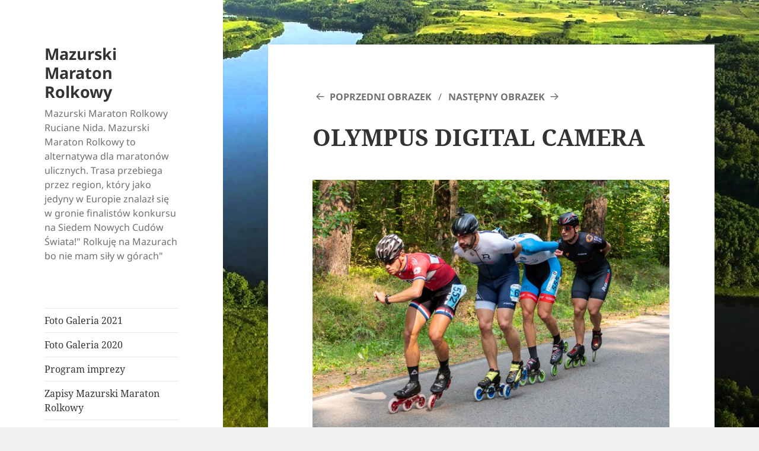

--- FILE ---
content_type: text/html; charset=UTF-8
request_url: http://mazurskimaratonrolkowy.pl/olympus-digital-camera-233/
body_size: 9882
content:
<!DOCTYPE html>
<html dir="ltr" lang="pl-PL" prefix="og: https://ogp.me/ns#" class="no-js">
<head>
	<meta charset="UTF-8">
	<meta name="viewport" content="width=device-width, initial-scale=1.0">
	<link rel="profile" href="https://gmpg.org/xfn/11">
	<link rel="pingback" href="http://mazurskimaratonrolkowy.pl/xmlrpc.php">
	<script>
(function(html){html.className = html.className.replace(/\bno-js\b/,'js')})(document.documentElement);
//# sourceURL=twentyfifteen_javascript_detection
</script>
<title>Mazurski Maraton Rolkowy</title>

		<!-- All in One SEO 4.9.3 - aioseo.com -->
	<meta name="description" content="OLYMPUS DIGITAL CAMERA" />
	<meta name="robots" content="max-image-preview:large" />
	<meta name="author" content="adm_mazurski"/>
	<link rel="canonical" href="http://mazurskimaratonrolkowy.pl/olympus-digital-camera-233/" />
	<meta name="generator" content="All in One SEO (AIOSEO) 4.9.3" />
		<meta property="og:locale" content="pl_PL" />
		<meta property="og:site_name" content="Mazurski Maraton Rolkowy | Mazurski Maraton Rolkowy Ruciane Nida. Mazurski Maraton Rolkowy to alternatywa dla maratonów ulicznych. Trasa przebiega przez region, który jako jedyny w Europie znalazł się w gronie finalistów konkursu na Siedem Nowych Cudów Świata!&quot; Rolkuję na Mazurach bo nie mam siły w górach&quot;" />
		<meta property="og:type" content="article" />
		<meta property="og:title" content="Mazurski Maraton Rolkowy" />
		<meta property="og:url" content="http://mazurskimaratonrolkowy.pl/olympus-digital-camera-233/" />
		<meta property="article:published_time" content="2020-09-15T11:10:07+00:00" />
		<meta property="article:modified_time" content="2020-09-15T11:10:07+00:00" />
		<meta property="article:publisher" content="https://www.facebook.com/MazurskiMatatonRolkowy" />
		<meta name="twitter:card" content="summary" />
		<meta name="twitter:title" content="Mazurski Maraton Rolkowy" />
		<!-- All in One SEO -->

<link rel="alternate" type="application/rss+xml" title="Mazurski Maraton Rolkowy &raquo; Kanał z wpisami" href="http://mazurskimaratonrolkowy.pl/feed/" />
<link rel="alternate" type="application/rss+xml" title="Mazurski Maraton Rolkowy &raquo; Kanał z komentarzami" href="http://mazurskimaratonrolkowy.pl/comments/feed/" />
<link rel="alternate" title="oEmbed (JSON)" type="application/json+oembed" href="http://mazurskimaratonrolkowy.pl/wp-json/oembed/1.0/embed?url=http%3A%2F%2Fmazurskimaratonrolkowy.pl%2Folympus-digital-camera-233%2F" />
<link rel="alternate" title="oEmbed (XML)" type="text/xml+oembed" href="http://mazurskimaratonrolkowy.pl/wp-json/oembed/1.0/embed?url=http%3A%2F%2Fmazurskimaratonrolkowy.pl%2Folympus-digital-camera-233%2F&#038;format=xml" />
		<!-- This site uses the Google Analytics by MonsterInsights plugin v9.11.1 - Using Analytics tracking - https://www.monsterinsights.com/ -->
		<!-- Note: MonsterInsights is not currently configured on this site. The site owner needs to authenticate with Google Analytics in the MonsterInsights settings panel. -->
					<!-- No tracking code set -->
				<!-- / Google Analytics by MonsterInsights -->
		<style id='wp-img-auto-sizes-contain-inline-css'>
img:is([sizes=auto i],[sizes^="auto," i]){contain-intrinsic-size:3000px 1500px}
/*# sourceURL=wp-img-auto-sizes-contain-inline-css */
</style>
<link rel='stylesheet' id='embed-pdf-viewer-css' href='http://mazurskimaratonrolkowy.pl/wp-content/plugins/embed-pdf-viewer/css/embed-pdf-viewer.css?ver=2.4.6' media='screen' />
<style id='wp-emoji-styles-inline-css'>

	img.wp-smiley, img.emoji {
		display: inline !important;
		border: none !important;
		box-shadow: none !important;
		height: 1em !important;
		width: 1em !important;
		margin: 0 0.07em !important;
		vertical-align: -0.1em !important;
		background: none !important;
		padding: 0 !important;
	}
/*# sourceURL=wp-emoji-styles-inline-css */
</style>
<style id='wp-block-library-inline-css'>
:root{--wp-block-synced-color:#7a00df;--wp-block-synced-color--rgb:122,0,223;--wp-bound-block-color:var(--wp-block-synced-color);--wp-editor-canvas-background:#ddd;--wp-admin-theme-color:#007cba;--wp-admin-theme-color--rgb:0,124,186;--wp-admin-theme-color-darker-10:#006ba1;--wp-admin-theme-color-darker-10--rgb:0,107,160.5;--wp-admin-theme-color-darker-20:#005a87;--wp-admin-theme-color-darker-20--rgb:0,90,135;--wp-admin-border-width-focus:2px}@media (min-resolution:192dpi){:root{--wp-admin-border-width-focus:1.5px}}.wp-element-button{cursor:pointer}:root .has-very-light-gray-background-color{background-color:#eee}:root .has-very-dark-gray-background-color{background-color:#313131}:root .has-very-light-gray-color{color:#eee}:root .has-very-dark-gray-color{color:#313131}:root .has-vivid-green-cyan-to-vivid-cyan-blue-gradient-background{background:linear-gradient(135deg,#00d084,#0693e3)}:root .has-purple-crush-gradient-background{background:linear-gradient(135deg,#34e2e4,#4721fb 50%,#ab1dfe)}:root .has-hazy-dawn-gradient-background{background:linear-gradient(135deg,#faaca8,#dad0ec)}:root .has-subdued-olive-gradient-background{background:linear-gradient(135deg,#fafae1,#67a671)}:root .has-atomic-cream-gradient-background{background:linear-gradient(135deg,#fdd79a,#004a59)}:root .has-nightshade-gradient-background{background:linear-gradient(135deg,#330968,#31cdcf)}:root .has-midnight-gradient-background{background:linear-gradient(135deg,#020381,#2874fc)}:root{--wp--preset--font-size--normal:16px;--wp--preset--font-size--huge:42px}.has-regular-font-size{font-size:1em}.has-larger-font-size{font-size:2.625em}.has-normal-font-size{font-size:var(--wp--preset--font-size--normal)}.has-huge-font-size{font-size:var(--wp--preset--font-size--huge)}.has-text-align-center{text-align:center}.has-text-align-left{text-align:left}.has-text-align-right{text-align:right}.has-fit-text{white-space:nowrap!important}#end-resizable-editor-section{display:none}.aligncenter{clear:both}.items-justified-left{justify-content:flex-start}.items-justified-center{justify-content:center}.items-justified-right{justify-content:flex-end}.items-justified-space-between{justify-content:space-between}.screen-reader-text{border:0;clip-path:inset(50%);height:1px;margin:-1px;overflow:hidden;padding:0;position:absolute;width:1px;word-wrap:normal!important}.screen-reader-text:focus{background-color:#ddd;clip-path:none;color:#444;display:block;font-size:1em;height:auto;left:5px;line-height:normal;padding:15px 23px 14px;text-decoration:none;top:5px;width:auto;z-index:100000}html :where(.has-border-color){border-style:solid}html :where([style*=border-top-color]){border-top-style:solid}html :where([style*=border-right-color]){border-right-style:solid}html :where([style*=border-bottom-color]){border-bottom-style:solid}html :where([style*=border-left-color]){border-left-style:solid}html :where([style*=border-width]){border-style:solid}html :where([style*=border-top-width]){border-top-style:solid}html :where([style*=border-right-width]){border-right-style:solid}html :where([style*=border-bottom-width]){border-bottom-style:solid}html :where([style*=border-left-width]){border-left-style:solid}html :where(img[class*=wp-image-]){height:auto;max-width:100%}:where(figure){margin:0 0 1em}html :where(.is-position-sticky){--wp-admin--admin-bar--position-offset:var(--wp-admin--admin-bar--height,0px)}@media screen and (max-width:600px){html :where(.is-position-sticky){--wp-admin--admin-bar--position-offset:0px}}

/*# sourceURL=wp-block-library-inline-css */
</style><style id='global-styles-inline-css'>
:root{--wp--preset--aspect-ratio--square: 1;--wp--preset--aspect-ratio--4-3: 4/3;--wp--preset--aspect-ratio--3-4: 3/4;--wp--preset--aspect-ratio--3-2: 3/2;--wp--preset--aspect-ratio--2-3: 2/3;--wp--preset--aspect-ratio--16-9: 16/9;--wp--preset--aspect-ratio--9-16: 9/16;--wp--preset--color--black: #000000;--wp--preset--color--cyan-bluish-gray: #abb8c3;--wp--preset--color--white: #fff;--wp--preset--color--pale-pink: #f78da7;--wp--preset--color--vivid-red: #cf2e2e;--wp--preset--color--luminous-vivid-orange: #ff6900;--wp--preset--color--luminous-vivid-amber: #fcb900;--wp--preset--color--light-green-cyan: #7bdcb5;--wp--preset--color--vivid-green-cyan: #00d084;--wp--preset--color--pale-cyan-blue: #8ed1fc;--wp--preset--color--vivid-cyan-blue: #0693e3;--wp--preset--color--vivid-purple: #9b51e0;--wp--preset--color--dark-gray: #111;--wp--preset--color--light-gray: #f1f1f1;--wp--preset--color--yellow: #f4ca16;--wp--preset--color--dark-brown: #352712;--wp--preset--color--medium-pink: #e53b51;--wp--preset--color--light-pink: #ffe5d1;--wp--preset--color--dark-purple: #2e2256;--wp--preset--color--purple: #674970;--wp--preset--color--blue-gray: #22313f;--wp--preset--color--bright-blue: #55c3dc;--wp--preset--color--light-blue: #e9f2f9;--wp--preset--gradient--vivid-cyan-blue-to-vivid-purple: linear-gradient(135deg,rgb(6,147,227) 0%,rgb(155,81,224) 100%);--wp--preset--gradient--light-green-cyan-to-vivid-green-cyan: linear-gradient(135deg,rgb(122,220,180) 0%,rgb(0,208,130) 100%);--wp--preset--gradient--luminous-vivid-amber-to-luminous-vivid-orange: linear-gradient(135deg,rgb(252,185,0) 0%,rgb(255,105,0) 100%);--wp--preset--gradient--luminous-vivid-orange-to-vivid-red: linear-gradient(135deg,rgb(255,105,0) 0%,rgb(207,46,46) 100%);--wp--preset--gradient--very-light-gray-to-cyan-bluish-gray: linear-gradient(135deg,rgb(238,238,238) 0%,rgb(169,184,195) 100%);--wp--preset--gradient--cool-to-warm-spectrum: linear-gradient(135deg,rgb(74,234,220) 0%,rgb(151,120,209) 20%,rgb(207,42,186) 40%,rgb(238,44,130) 60%,rgb(251,105,98) 80%,rgb(254,248,76) 100%);--wp--preset--gradient--blush-light-purple: linear-gradient(135deg,rgb(255,206,236) 0%,rgb(152,150,240) 100%);--wp--preset--gradient--blush-bordeaux: linear-gradient(135deg,rgb(254,205,165) 0%,rgb(254,45,45) 50%,rgb(107,0,62) 100%);--wp--preset--gradient--luminous-dusk: linear-gradient(135deg,rgb(255,203,112) 0%,rgb(199,81,192) 50%,rgb(65,88,208) 100%);--wp--preset--gradient--pale-ocean: linear-gradient(135deg,rgb(255,245,203) 0%,rgb(182,227,212) 50%,rgb(51,167,181) 100%);--wp--preset--gradient--electric-grass: linear-gradient(135deg,rgb(202,248,128) 0%,rgb(113,206,126) 100%);--wp--preset--gradient--midnight: linear-gradient(135deg,rgb(2,3,129) 0%,rgb(40,116,252) 100%);--wp--preset--gradient--dark-gray-gradient-gradient: linear-gradient(90deg, rgba(17,17,17,1) 0%, rgba(42,42,42,1) 100%);--wp--preset--gradient--light-gray-gradient: linear-gradient(90deg, rgba(241,241,241,1) 0%, rgba(215,215,215,1) 100%);--wp--preset--gradient--white-gradient: linear-gradient(90deg, rgba(255,255,255,1) 0%, rgba(230,230,230,1) 100%);--wp--preset--gradient--yellow-gradient: linear-gradient(90deg, rgba(244,202,22,1) 0%, rgba(205,168,10,1) 100%);--wp--preset--gradient--dark-brown-gradient: linear-gradient(90deg, rgba(53,39,18,1) 0%, rgba(91,67,31,1) 100%);--wp--preset--gradient--medium-pink-gradient: linear-gradient(90deg, rgba(229,59,81,1) 0%, rgba(209,28,51,1) 100%);--wp--preset--gradient--light-pink-gradient: linear-gradient(90deg, rgba(255,229,209,1) 0%, rgba(255,200,158,1) 100%);--wp--preset--gradient--dark-purple-gradient: linear-gradient(90deg, rgba(46,34,86,1) 0%, rgba(66,48,123,1) 100%);--wp--preset--gradient--purple-gradient: linear-gradient(90deg, rgba(103,73,112,1) 0%, rgba(131,93,143,1) 100%);--wp--preset--gradient--blue-gray-gradient: linear-gradient(90deg, rgba(34,49,63,1) 0%, rgba(52,75,96,1) 100%);--wp--preset--gradient--bright-blue-gradient: linear-gradient(90deg, rgba(85,195,220,1) 0%, rgba(43,180,211,1) 100%);--wp--preset--gradient--light-blue-gradient: linear-gradient(90deg, rgba(233,242,249,1) 0%, rgba(193,218,238,1) 100%);--wp--preset--font-size--small: 13px;--wp--preset--font-size--medium: 20px;--wp--preset--font-size--large: 36px;--wp--preset--font-size--x-large: 42px;--wp--preset--spacing--20: 0.44rem;--wp--preset--spacing--30: 0.67rem;--wp--preset--spacing--40: 1rem;--wp--preset--spacing--50: 1.5rem;--wp--preset--spacing--60: 2.25rem;--wp--preset--spacing--70: 3.38rem;--wp--preset--spacing--80: 5.06rem;--wp--preset--shadow--natural: 6px 6px 9px rgba(0, 0, 0, 0.2);--wp--preset--shadow--deep: 12px 12px 50px rgba(0, 0, 0, 0.4);--wp--preset--shadow--sharp: 6px 6px 0px rgba(0, 0, 0, 0.2);--wp--preset--shadow--outlined: 6px 6px 0px -3px rgb(255, 255, 255), 6px 6px rgb(0, 0, 0);--wp--preset--shadow--crisp: 6px 6px 0px rgb(0, 0, 0);}:where(.is-layout-flex){gap: 0.5em;}:where(.is-layout-grid){gap: 0.5em;}body .is-layout-flex{display: flex;}.is-layout-flex{flex-wrap: wrap;align-items: center;}.is-layout-flex > :is(*, div){margin: 0;}body .is-layout-grid{display: grid;}.is-layout-grid > :is(*, div){margin: 0;}:where(.wp-block-columns.is-layout-flex){gap: 2em;}:where(.wp-block-columns.is-layout-grid){gap: 2em;}:where(.wp-block-post-template.is-layout-flex){gap: 1.25em;}:where(.wp-block-post-template.is-layout-grid){gap: 1.25em;}.has-black-color{color: var(--wp--preset--color--black) !important;}.has-cyan-bluish-gray-color{color: var(--wp--preset--color--cyan-bluish-gray) !important;}.has-white-color{color: var(--wp--preset--color--white) !important;}.has-pale-pink-color{color: var(--wp--preset--color--pale-pink) !important;}.has-vivid-red-color{color: var(--wp--preset--color--vivid-red) !important;}.has-luminous-vivid-orange-color{color: var(--wp--preset--color--luminous-vivid-orange) !important;}.has-luminous-vivid-amber-color{color: var(--wp--preset--color--luminous-vivid-amber) !important;}.has-light-green-cyan-color{color: var(--wp--preset--color--light-green-cyan) !important;}.has-vivid-green-cyan-color{color: var(--wp--preset--color--vivid-green-cyan) !important;}.has-pale-cyan-blue-color{color: var(--wp--preset--color--pale-cyan-blue) !important;}.has-vivid-cyan-blue-color{color: var(--wp--preset--color--vivid-cyan-blue) !important;}.has-vivid-purple-color{color: var(--wp--preset--color--vivid-purple) !important;}.has-black-background-color{background-color: var(--wp--preset--color--black) !important;}.has-cyan-bluish-gray-background-color{background-color: var(--wp--preset--color--cyan-bluish-gray) !important;}.has-white-background-color{background-color: var(--wp--preset--color--white) !important;}.has-pale-pink-background-color{background-color: var(--wp--preset--color--pale-pink) !important;}.has-vivid-red-background-color{background-color: var(--wp--preset--color--vivid-red) !important;}.has-luminous-vivid-orange-background-color{background-color: var(--wp--preset--color--luminous-vivid-orange) !important;}.has-luminous-vivid-amber-background-color{background-color: var(--wp--preset--color--luminous-vivid-amber) !important;}.has-light-green-cyan-background-color{background-color: var(--wp--preset--color--light-green-cyan) !important;}.has-vivid-green-cyan-background-color{background-color: var(--wp--preset--color--vivid-green-cyan) !important;}.has-pale-cyan-blue-background-color{background-color: var(--wp--preset--color--pale-cyan-blue) !important;}.has-vivid-cyan-blue-background-color{background-color: var(--wp--preset--color--vivid-cyan-blue) !important;}.has-vivid-purple-background-color{background-color: var(--wp--preset--color--vivid-purple) !important;}.has-black-border-color{border-color: var(--wp--preset--color--black) !important;}.has-cyan-bluish-gray-border-color{border-color: var(--wp--preset--color--cyan-bluish-gray) !important;}.has-white-border-color{border-color: var(--wp--preset--color--white) !important;}.has-pale-pink-border-color{border-color: var(--wp--preset--color--pale-pink) !important;}.has-vivid-red-border-color{border-color: var(--wp--preset--color--vivid-red) !important;}.has-luminous-vivid-orange-border-color{border-color: var(--wp--preset--color--luminous-vivid-orange) !important;}.has-luminous-vivid-amber-border-color{border-color: var(--wp--preset--color--luminous-vivid-amber) !important;}.has-light-green-cyan-border-color{border-color: var(--wp--preset--color--light-green-cyan) !important;}.has-vivid-green-cyan-border-color{border-color: var(--wp--preset--color--vivid-green-cyan) !important;}.has-pale-cyan-blue-border-color{border-color: var(--wp--preset--color--pale-cyan-blue) !important;}.has-vivid-cyan-blue-border-color{border-color: var(--wp--preset--color--vivid-cyan-blue) !important;}.has-vivid-purple-border-color{border-color: var(--wp--preset--color--vivid-purple) !important;}.has-vivid-cyan-blue-to-vivid-purple-gradient-background{background: var(--wp--preset--gradient--vivid-cyan-blue-to-vivid-purple) !important;}.has-light-green-cyan-to-vivid-green-cyan-gradient-background{background: var(--wp--preset--gradient--light-green-cyan-to-vivid-green-cyan) !important;}.has-luminous-vivid-amber-to-luminous-vivid-orange-gradient-background{background: var(--wp--preset--gradient--luminous-vivid-amber-to-luminous-vivid-orange) !important;}.has-luminous-vivid-orange-to-vivid-red-gradient-background{background: var(--wp--preset--gradient--luminous-vivid-orange-to-vivid-red) !important;}.has-very-light-gray-to-cyan-bluish-gray-gradient-background{background: var(--wp--preset--gradient--very-light-gray-to-cyan-bluish-gray) !important;}.has-cool-to-warm-spectrum-gradient-background{background: var(--wp--preset--gradient--cool-to-warm-spectrum) !important;}.has-blush-light-purple-gradient-background{background: var(--wp--preset--gradient--blush-light-purple) !important;}.has-blush-bordeaux-gradient-background{background: var(--wp--preset--gradient--blush-bordeaux) !important;}.has-luminous-dusk-gradient-background{background: var(--wp--preset--gradient--luminous-dusk) !important;}.has-pale-ocean-gradient-background{background: var(--wp--preset--gradient--pale-ocean) !important;}.has-electric-grass-gradient-background{background: var(--wp--preset--gradient--electric-grass) !important;}.has-midnight-gradient-background{background: var(--wp--preset--gradient--midnight) !important;}.has-small-font-size{font-size: var(--wp--preset--font-size--small) !important;}.has-medium-font-size{font-size: var(--wp--preset--font-size--medium) !important;}.has-large-font-size{font-size: var(--wp--preset--font-size--large) !important;}.has-x-large-font-size{font-size: var(--wp--preset--font-size--x-large) !important;}
/*# sourceURL=global-styles-inline-css */
</style>

<style id='classic-theme-styles-inline-css'>
/*! This file is auto-generated */
.wp-block-button__link{color:#fff;background-color:#32373c;border-radius:9999px;box-shadow:none;text-decoration:none;padding:calc(.667em + 2px) calc(1.333em + 2px);font-size:1.125em}.wp-block-file__button{background:#32373c;color:#fff;text-decoration:none}
/*# sourceURL=/wp-includes/css/classic-themes.min.css */
</style>
<link rel='stylesheet' id='envo-extra-css' href='http://mazurskimaratonrolkowy.pl/wp-content/plugins/envo-extra/css/style.css?ver=1.9.15' media='all' />
<link rel='stylesheet' id='twentyfifteen-fonts-css' href='http://mazurskimaratonrolkowy.pl/wp-content/themes/twentyfifteen/assets/fonts/noto-sans-plus-noto-serif-plus-inconsolata.css?ver=20230328' media='all' />
<link rel='stylesheet' id='genericons-css' href='http://mazurskimaratonrolkowy.pl/wp-content/themes/twentyfifteen/genericons/genericons.css?ver=20251101' media='all' />
<link rel='stylesheet' id='twentyfifteen-style-css' href='http://mazurskimaratonrolkowy.pl/wp-content/themes/twentyfifteen/style.css?ver=20251202' media='all' />
<link rel='stylesheet' id='twentyfifteen-block-style-css' href='http://mazurskimaratonrolkowy.pl/wp-content/themes/twentyfifteen/css/blocks.css?ver=20240715' media='all' />
<script src="http://mazurskimaratonrolkowy.pl/wp-includes/js/jquery/jquery.min.js?ver=3.7.1" id="jquery-core-js"></script>
<script src="http://mazurskimaratonrolkowy.pl/wp-includes/js/jquery/jquery-migrate.min.js?ver=3.4.1" id="jquery-migrate-js"></script>
<script src="http://mazurskimaratonrolkowy.pl/wp-content/themes/twentyfifteen/js/keyboard-image-navigation.js?ver=20141210" id="twentyfifteen-keyboard-image-navigation-js"></script>
<script id="twentyfifteen-script-js-extra">
var screenReaderText = {"expand":"\u003Cspan class=\"screen-reader-text\"\u003Erozwi\u0144 menu potomne\u003C/span\u003E","collapse":"\u003Cspan class=\"screen-reader-text\"\u003Ezwi\u0144 menu potomne\u003C/span\u003E"};
//# sourceURL=twentyfifteen-script-js-extra
</script>
<script src="http://mazurskimaratonrolkowy.pl/wp-content/themes/twentyfifteen/js/functions.js?ver=20250729" id="twentyfifteen-script-js" defer data-wp-strategy="defer"></script>
<link rel="https://api.w.org/" href="http://mazurskimaratonrolkowy.pl/wp-json/" /><link rel="alternate" title="JSON" type="application/json" href="http://mazurskimaratonrolkowy.pl/wp-json/wp/v2/media/892" /><link rel="EditURI" type="application/rsd+xml" title="RSD" href="http://mazurskimaratonrolkowy.pl/xmlrpc.php?rsd" />
<meta name="generator" content="WordPress 6.9" />
<link rel='shortlink' href='http://mazurskimaratonrolkowy.pl/?p=892' />
<script type='text/javascript'>
var tminusnow = '{"now":"1\/29\/2026 22:07:48"}';
</script><style id="custom-background-css">
body.custom-background { background-image: url("http://mazurskimaratonrolkowy.pl/wp-content/uploads/2019/08/maxresdefault.jpg"); background-position: left top; background-size: auto; background-repeat: repeat; background-attachment: fixed; }
</style>
	<link rel="icon" href="http://mazurskimaratonrolkowy.pl/wp-content/uploads/2019/08/cropped-logo-1-32x32.jpg" sizes="32x32" />
<link rel="icon" href="http://mazurskimaratonrolkowy.pl/wp-content/uploads/2019/08/cropped-logo-1-192x192.jpg" sizes="192x192" />
<link rel="apple-touch-icon" href="http://mazurskimaratonrolkowy.pl/wp-content/uploads/2019/08/cropped-logo-1-180x180.jpg" />
<meta name="msapplication-TileImage" content="http://mazurskimaratonrolkowy.pl/wp-content/uploads/2019/08/cropped-logo-1-270x270.jpg" />
<style id="kirki-inline-styles"></style><link rel='stylesheet' id='countdown-carbonite-css-css' href='http://mazurskimaratonrolkowy.pl/wp-content/plugins/jquery-t-countdown-widget/css/carbonite/style.css?ver=2.0' media='all' />
</head>

<body class="attachment wp-singular attachment-template-default single single-attachment postid-892 attachmentid-892 attachment-jpeg custom-background wp-embed-responsive wp-theme-twentyfifteen header-busnav ">
<div id="page" class="hfeed site">
	<a class="skip-link screen-reader-text" href="#content">
		Przejdź do treści	</a>

	<div id="sidebar" class="sidebar">
		<header id="masthead" class="site-header">
			<div class="site-branding">
									<p class="site-title"><a href="http://mazurskimaratonrolkowy.pl/" rel="home" >Mazurski Maraton Rolkowy</a></p>
										<p class="site-description">Mazurski Maraton Rolkowy Ruciane Nida. Mazurski Maraton Rolkowy to alternatywa dla maratonów ulicznych. Trasa przebiega przez region, który jako jedyny w Europie znalazł się w gronie finalistów konkursu na Siedem Nowych Cudów Świata!&quot; Rolkuję na Mazurach bo nie mam siły w górach&quot;</p>
				
				<button class="secondary-toggle">Menu i widgety</button>
			</div><!-- .site-branding -->
		</header><!-- .site-header -->

			<div id="secondary" class="secondary">

					<nav id="site-navigation" class="main-navigation">
				<div class="menu-menu-maraton-rolkowy-container"><ul id="menu-menu-maraton-rolkowy" class="nav-menu"><li id="menu-item-1765" class="menu-item menu-item-type-post_type menu-item-object-post menu-item-1765"><a href="http://mazurskimaratonrolkowy.pl/foto-galeria-2021/">Foto Galeria 2021</a></li>
<li id="menu-item-1413" class="menu-item menu-item-type-post_type menu-item-object-post menu-item-1413"><a href="http://mazurskimaratonrolkowy.pl/foto-galeria-mazurski-maraton-rolkowy-2020/">Foto Galeria 2020</a></li>
<li id="menu-item-127" class="menu-item menu-item-type-post_type menu-item-object-post menu-item-127"><a href="http://mazurskimaratonrolkowy.pl/program-maratonu/">Program imprezy</a></li>
<li id="menu-item-126" class="menu-item menu-item-type-post_type menu-item-object-post menu-item-126"><a href="http://mazurskimaratonrolkowy.pl/zapisy/">Zapisy Mazurski Maraton Rolkowy</a></li>
<li id="menu-item-406" class="menu-item menu-item-type-post_type menu-item-object-post menu-item-406"><a href="http://mazurskimaratonrolkowy.pl/wyscigi-na-rolkach/">Zawody dla dzieci</a></li>
<li id="menu-item-132" class="menu-item menu-item-type-post_type menu-item-object-post menu-item-132"><a href="http://mazurskimaratonrolkowy.pl/trasa-maratonu/">Trasa Mazurskiego Maratonu Rolkowego</a></li>
<li id="menu-item-124" class="menu-item menu-item-type-post_type menu-item-object-post menu-item-124"><a href="http://mazurskimaratonrolkowy.pl/wolnotariat/">Wolontariuszem może być każdy.</a></li>
<li id="menu-item-125" class="menu-item menu-item-type-post_type menu-item-object-post menu-item-125"><a href="http://mazurskimaratonrolkowy.pl/regulamin/">Regulamin</a></li>
<li id="menu-item-1932" class="menu-item menu-item-type-post_type menu-item-object-post menu-item-1932"><a href="http://mazurskimaratonrolkowy.pl/ustawienia-w-sektorach-startowych/">Ustawienia w Sektorach Startowych</a></li>
<li id="menu-item-147" class="menu-item menu-item-type-post_type menu-item-object-page menu-item-147"><a target="_blank" href="http://mazurskimaratonrolkowy.pl/facebook/">Facebook</a></li>
<li id="menu-item-490" class="menu-item menu-item-type-post_type menu-item-object-post menu-item-490"><a href="http://mazurskimaratonrolkowy.pl/do-pobrania/">Do pobrania.</a></li>
<li id="menu-item-582" class="menu-item menu-item-type-post_type menu-item-object-post menu-item-582"><a href="http://mazurskimaratonrolkowy.pl/oswiadczenie-dla-zawodnikow-startujacych-w-mazurskim-maratonie-rolkowym-w-zwiazku-z-covid-19/">Oświadczenie Dla Zawodników Startujących w Mazurskim Maratonie Rolkowym w Związku z Covid 19</a></li>
<li id="menu-item-636" class="menu-item menu-item-type-post_type menu-item-object-post menu-item-636"><a href="http://mazurskimaratonrolkowy.pl/regulamin-sanitarny/">Regulamin Sanitarny.</a></li>
<li id="menu-item-1646" class="menu-item menu-item-type-post_type menu-item-object-post menu-item-1646"><a href="http://mazurskimaratonrolkowy.pl/pakiet-sponsorski/">Pakiet Sponsorski</a></li>
<li id="menu-item-1841" class="menu-item menu-item-type-post_type menu-item-object-post menu-item-1841"><a href="http://mazurskimaratonrolkowy.pl/platnosc/">Płatność</a></li>
<li id="menu-item-128" class="menu-item menu-item-type-post_type menu-item-object-post menu-item-128"><a href="http://mazurskimaratonrolkowy.pl/kontakt/">Kontakt:</a></li>
<li class="menu-item menu-item-gtranslate menu-item-has-children notranslate"><a href="#" data-gt-lang="pl" class="gt-current-wrapper notranslate"><img src="http://mazurskimaratonrolkowy.pl/wp-content/plugins/gtranslate/flags/svg/pl.svg" width="24" height="24" alt="pl" loading="lazy"> <span>Polish</span></a><ul class="dropdown-menu sub-menu"><li class="menu-item menu-item-gtranslate-child"><a href="#" data-gt-lang="en" class="notranslate"><img src="http://mazurskimaratonrolkowy.pl/wp-content/plugins/gtranslate/flags/svg/en.svg" width="24" height="24" alt="en" loading="lazy"> <span>English</span></a></li><li class="menu-item menu-item-gtranslate-child"><a href="#" data-gt-lang="fr" class="notranslate"><img src="http://mazurskimaratonrolkowy.pl/wp-content/plugins/gtranslate/flags/svg/fr.svg" width="24" height="24" alt="fr" loading="lazy"> <span>French</span></a></li><li class="menu-item menu-item-gtranslate-child"><a href="#" data-gt-lang="de" class="notranslate"><img src="http://mazurskimaratonrolkowy.pl/wp-content/plugins/gtranslate/flags/svg/de.svg" width="24" height="24" alt="de" loading="lazy"> <span>German</span></a></li><li class="menu-item menu-item-gtranslate-child"><a href="#" data-gt-lang="it" class="notranslate"><img src="http://mazurskimaratonrolkowy.pl/wp-content/plugins/gtranslate/flags/svg/it.svg" width="24" height="24" alt="it" loading="lazy"> <span>Italian</span></a></li><li class="menu-item menu-item-gtranslate-child"><a href="#" data-gt-lang="pl" class="gt-current-lang notranslate"><img src="http://mazurskimaratonrolkowy.pl/wp-content/plugins/gtranslate/flags/svg/pl.svg" width="24" height="24" alt="pl" loading="lazy"> <span>Polish</span></a></li><li class="menu-item menu-item-gtranslate-child"><a href="#" data-gt-lang="es" class="notranslate"><img src="http://mazurskimaratonrolkowy.pl/wp-content/plugins/gtranslate/flags/svg/es.svg" width="24" height="24" alt="es" loading="lazy"> <span>Spanish</span></a></li></ul></li></ul></div>			</nav><!-- .main-navigation -->
		
		
					<div id="widget-area" class="widget-area" role="complementary">
				<aside id="countdowntimer-5" class="widget CountDownTimer"><h2 class="widget-title">Do Startu Pozostało </h2><div id="countdowntimer-5-countdown" class="tminus_countdown" style="width:auto; height:auto;"><div class="carbonite-countdown omitweeks"><div id="countdowntimer-5-tophtml" class="carbonite-tophtml"></div><div id="countdowntimer-5-dashboard" class="carbonite-dashboard"><div class="carbonite-tripdash carbonite-days_trip_dash"><div class="carbonite-dash_title">dni</div><div class="carbonite-digit">2</div><div class="carbonite-digit">1</div><div class="carbonite-digit">8</div></div><div class="carbonite-dash carbonite-hours_dash"><div class="carbonite-dash_title">godziny</div><div class="carbonite-digit">0</div><div class="carbonite-digit">1</div></div><div class="carbonite-dash carbonite-minutes_dash"><div class="carbonite-dash_title">minuty</div><div class="carbonite-digit">5</div><div class="carbonite-digit">2</div></div><div class="carbonite-dash carbonite-seconds_dash"><div class="carbonite-dash_title">sekund</div><div class="carbonite-digit">1</div><div class="carbonite-digit">2</div></div></div><div id="countdowntimer-5-bothtml" class="carbonite-bothtml"></div></div></div></aside>			</div><!-- .widget-area -->
		
	</div><!-- .secondary -->

	</div><!-- .sidebar -->

	<div id="content" class="site-content">

	<div id="primary" class="content-area">
		<main id="main" class="site-main">

			
			<article id="post-892" class="post-892 attachment type-attachment status-inherit hentry">

				<nav id="image-navigation" class="navigation image-navigation">
					<div class="nav-links">
						<div class="nav-previous"><a href='http://mazurskimaratonrolkowy.pl/olympus-digital-camera-232/'>Poprzedni obrazek</a></div><div class="nav-next"><a href='http://mazurskimaratonrolkowy.pl/olympus-digital-camera-234/'>Następny obrazek</a></div>
					</div><!-- .nav-links -->
				</nav><!-- .image-navigation -->

				<header class="entry-header">
					<h1 class="entry-title">OLYMPUS DIGITAL CAMERA</h1>				</header><!-- .entry-header -->

				<div class="entry-content">

					<div class="entry-attachment">
						<img width="660" height="495" src="http://mazurskimaratonrolkowy.pl/wp-content/uploads/2020/09/P9121292-1024x768.jpg" class="attachment-large size-large" alt="" decoding="async" fetchpriority="high" srcset="http://mazurskimaratonrolkowy.pl/wp-content/uploads/2020/09/P9121292-1024x768.jpg 1024w, http://mazurskimaratonrolkowy.pl/wp-content/uploads/2020/09/P9121292-300x225.jpg 300w, http://mazurskimaratonrolkowy.pl/wp-content/uploads/2020/09/P9121292-768x576.jpg 768w, http://mazurskimaratonrolkowy.pl/wp-content/uploads/2020/09/P9121292-1536x1152.jpg 1536w, http://mazurskimaratonrolkowy.pl/wp-content/uploads/2020/09/P9121292-2048x1536.jpg 2048w" sizes="(max-width: 660px) 100vw, 660px" />
														<div class="entry-caption">
									<p>OLYMPUS DIGITAL CAMERA</p>
								</div><!-- .entry-caption -->
							
						</div><!-- .entry-attachment -->

											</div><!-- .entry-content -->

					<footer class="entry-footer">
					<span class="posted-on"><span class="screen-reader-text">Data publikacji </span><a href="http://mazurskimaratonrolkowy.pl/olympus-digital-camera-233/" rel="bookmark"><time class="entry-date published updated" datetime="2020-09-15T13:10:07+02:00">15 września 2020</time></a></span><span class="full-size-link"><span class="screen-reader-text">Pełny rozmiar </span><a href="http://mazurskimaratonrolkowy.pl/wp-content/uploads/2020/09/P9121292-scaled.jpg">2560 &times; 1920</a></span>											</footer><!-- .entry-footer -->

				</article><!-- #post-892 -->

				
	<nav class="navigation post-navigation" aria-label="Wpisy">
		<h2 class="screen-reader-text">Nawigacja wpisu</h2>
		<div class="nav-links"><div class="nav-previous"><a href="http://mazurskimaratonrolkowy.pl/olympus-digital-camera-233/" rel="prev"><span class="meta-nav">Opublikowano w </span><span class="post-title">OLYMPUS DIGITAL CAMERA</span></a></div></div>
	</nav>
		</main><!-- .site-main -->
	</div><!-- .content-area -->


	</div><!-- .site-content -->

	<footer id="colophon" class="site-footer">
		<div class="site-info">
									<a href="https://pl.wordpress.org/" class="imprint">
				Dumnie wspierane przez WordPress			</a>
		</div><!-- .site-info -->
	</footer><!-- .site-footer -->

</div><!-- .site -->

<script type="speculationrules">
{"prefetch":[{"source":"document","where":{"and":[{"href_matches":"/*"},{"not":{"href_matches":["/wp-*.php","/wp-admin/*","/wp-content/uploads/*","/wp-content/*","/wp-content/plugins/*","/wp-content/themes/twentyfifteen/*","/*\\?(.+)"]}},{"not":{"selector_matches":"a[rel~=\"nofollow\"]"}},{"not":{"selector_matches":".no-prefetch, .no-prefetch a"}}]},"eagerness":"conservative"}]}
</script>

			<script>(function(d, s, id) {
			var js, fjs = d.getElementsByTagName(s)[0];
			js = d.createElement(s); js.id = id;
			js.src = 'https://connect.facebook.net/pl_PL/sdk/xfbml.customerchat.js#xfbml=1&version=v6.0&autoLogAppEvents=1'
			fjs.parentNode.insertBefore(js, fjs);
			}(document, 'script', 'facebook-jssdk'));</script>
			<div class="fb-customerchat" attribution="wordpress" attribution_version="2.3" page_id="106312610732615"></div>

			<script src="http://mazurskimaratonrolkowy.pl/wp-content/plugins/envo-extra/js/envo.js?ver=1.9.15" id="envo-extra-js-js"></script>
<script id="countdown-script-js-extra">
var tCountAjax = {"ajaxurl":"http://mazurskimaratonrolkowy.pl/wp-admin/admin-ajax.php","countdownNonce":"7c4cdc011b"};
//# sourceURL=countdown-script-js-extra
</script>
<script src="http://mazurskimaratonrolkowy.pl/wp-content/plugins/jquery-t-countdown-widget/js/jquery.t-countdown.js?ver=2.4.0" id="countdown-script-js"></script>
<script id="gt_widget_script_32218015-js-before">
window.gtranslateSettings = /* document.write */ window.gtranslateSettings || {};window.gtranslateSettings['32218015'] = {"default_language":"pl","languages":["en","fr","de","it","pl","es"],"url_structure":"none","flag_style":"2d","flag_size":24,"alt_flags":[],"flags_location":"\/wp-content\/plugins\/gtranslate\/flags\/"};
//# sourceURL=gt_widget_script_32218015-js-before
</script><script src="http://mazurskimaratonrolkowy.pl/wp-content/plugins/gtranslate/js/base.js?ver=6.9" data-no-optimize="1" data-no-minify="1" data-gt-orig-url="/olympus-digital-camera-233/" data-gt-orig-domain="mazurskimaratonrolkowy.pl" data-gt-widget-id="32218015" defer></script><script id="wp-emoji-settings" type="application/json">
{"baseUrl":"https://s.w.org/images/core/emoji/17.0.2/72x72/","ext":".png","svgUrl":"https://s.w.org/images/core/emoji/17.0.2/svg/","svgExt":".svg","source":{"concatemoji":"http://mazurskimaratonrolkowy.pl/wp-includes/js/wp-emoji-release.min.js?ver=6.9"}}
</script>
<script type="module">
/*! This file is auto-generated */
const a=JSON.parse(document.getElementById("wp-emoji-settings").textContent),o=(window._wpemojiSettings=a,"wpEmojiSettingsSupports"),s=["flag","emoji"];function i(e){try{var t={supportTests:e,timestamp:(new Date).valueOf()};sessionStorage.setItem(o,JSON.stringify(t))}catch(e){}}function c(e,t,n){e.clearRect(0,0,e.canvas.width,e.canvas.height),e.fillText(t,0,0);t=new Uint32Array(e.getImageData(0,0,e.canvas.width,e.canvas.height).data);e.clearRect(0,0,e.canvas.width,e.canvas.height),e.fillText(n,0,0);const a=new Uint32Array(e.getImageData(0,0,e.canvas.width,e.canvas.height).data);return t.every((e,t)=>e===a[t])}function p(e,t){e.clearRect(0,0,e.canvas.width,e.canvas.height),e.fillText(t,0,0);var n=e.getImageData(16,16,1,1);for(let e=0;e<n.data.length;e++)if(0!==n.data[e])return!1;return!0}function u(e,t,n,a){switch(t){case"flag":return n(e,"\ud83c\udff3\ufe0f\u200d\u26a7\ufe0f","\ud83c\udff3\ufe0f\u200b\u26a7\ufe0f")?!1:!n(e,"\ud83c\udde8\ud83c\uddf6","\ud83c\udde8\u200b\ud83c\uddf6")&&!n(e,"\ud83c\udff4\udb40\udc67\udb40\udc62\udb40\udc65\udb40\udc6e\udb40\udc67\udb40\udc7f","\ud83c\udff4\u200b\udb40\udc67\u200b\udb40\udc62\u200b\udb40\udc65\u200b\udb40\udc6e\u200b\udb40\udc67\u200b\udb40\udc7f");case"emoji":return!a(e,"\ud83e\u1fac8")}return!1}function f(e,t,n,a){let r;const o=(r="undefined"!=typeof WorkerGlobalScope&&self instanceof WorkerGlobalScope?new OffscreenCanvas(300,150):document.createElement("canvas")).getContext("2d",{willReadFrequently:!0}),s=(o.textBaseline="top",o.font="600 32px Arial",{});return e.forEach(e=>{s[e]=t(o,e,n,a)}),s}function r(e){var t=document.createElement("script");t.src=e,t.defer=!0,document.head.appendChild(t)}a.supports={everything:!0,everythingExceptFlag:!0},new Promise(t=>{let n=function(){try{var e=JSON.parse(sessionStorage.getItem(o));if("object"==typeof e&&"number"==typeof e.timestamp&&(new Date).valueOf()<e.timestamp+604800&&"object"==typeof e.supportTests)return e.supportTests}catch(e){}return null}();if(!n){if("undefined"!=typeof Worker&&"undefined"!=typeof OffscreenCanvas&&"undefined"!=typeof URL&&URL.createObjectURL&&"undefined"!=typeof Blob)try{var e="postMessage("+f.toString()+"("+[JSON.stringify(s),u.toString(),c.toString(),p.toString()].join(",")+"));",a=new Blob([e],{type:"text/javascript"});const r=new Worker(URL.createObjectURL(a),{name:"wpTestEmojiSupports"});return void(r.onmessage=e=>{i(n=e.data),r.terminate(),t(n)})}catch(e){}i(n=f(s,u,c,p))}t(n)}).then(e=>{for(const n in e)a.supports[n]=e[n],a.supports.everything=a.supports.everything&&a.supports[n],"flag"!==n&&(a.supports.everythingExceptFlag=a.supports.everythingExceptFlag&&a.supports[n]);var t;a.supports.everythingExceptFlag=a.supports.everythingExceptFlag&&!a.supports.flag,a.supports.everything||((t=a.source||{}).concatemoji?r(t.concatemoji):t.wpemoji&&t.twemoji&&(r(t.twemoji),r(t.wpemoji)))});
//# sourceURL=http://mazurskimaratonrolkowy.pl/wp-includes/js/wp-emoji-loader.min.js
</script>
		<script language="javascript" type="text/javascript">
			jQuery(document).ready(function($) {
			$('#countdowntimer-5-dashboard').tminusCountDown({
			targetDate: {
				'day': 	05,
				'month': 09,
				'year': 2026,
				'hour': 00,
				'min': 	00,
				'sec': 	00,
				'localtime': '1/29/2026 22:07:48',
			},
			style: 'carbonite',
			launchtarget: 'countup',
			omitWeeks: 'true',
			id: 'countdowntimer-5',
			event_id: ''
						});
				});
		</script>
	
</body>
</html>
